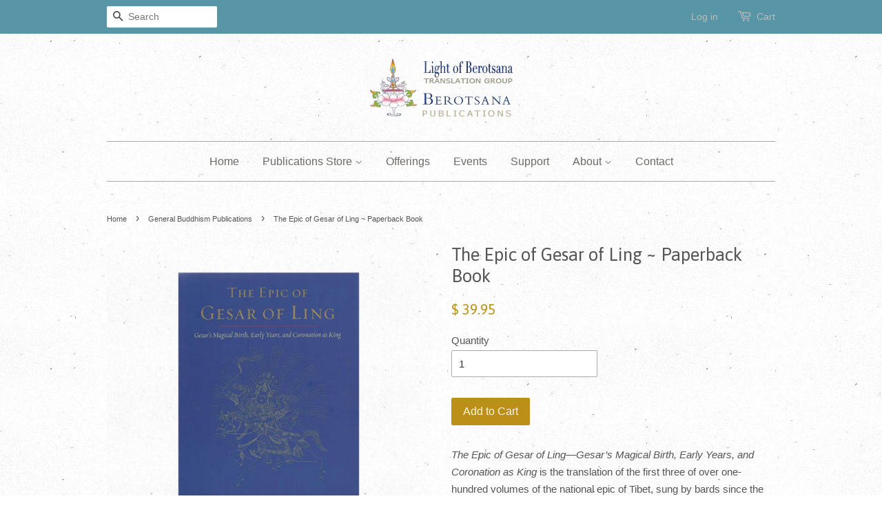

--- FILE ---
content_type: text/html; charset=utf-8
request_url: https://www.berotsana.org/collections/general-buddhism-publications/products/the-epic-of-gesar-of-ling-paperback-book
body_size: 17102
content:
<!doctype html>
<!--[if lt IE 7]><html class="no-js lt-ie9 lt-ie8 lt-ie7" lang="en"> <![endif]-->
<!--[if IE 7]><html class="no-js lt-ie9 lt-ie8" lang="en"> <![endif]-->
<!--[if IE 8]><html class="no-js lt-ie9" lang="en"> <![endif]-->
<!--[if IE 9 ]><html class="ie9 no-js"> <![endif]-->
<!--[if (gt IE 9)|!(IE)]><!--> <html class="no-js"> <!--<![endif]-->
<head>

  <!-- Basic page needs ================================================== -->
  <meta charset="utf-8">
  <meta http-equiv="X-UA-Compatible" content="IE=edge,chrome=1">

  
  <link rel="shortcut icon" href="//www.berotsana.org/cdn/shop/t/2/assets/favicon.png?v=182114094085192965541451348394" type="image/png" />
  

  <!-- Title and description ================================================== -->
  <title>
  The Epic of Gesar of Ling ~ Paperback Book &ndash; Light of Berotsana
  </title>

  
  <meta name="description" content="The Epic of Gesar of Ling—Gesar’s Magical Birth, Early Years, and Coronation as King is the translation of the first three of over one-hundred volumes of the national epic of Tibet, sung by bards since the 12th century C.E. and compiled as a woodblock under the direction of the great Ju Mipham Jampel Gyepai Dorje in th">
  

  <!-- Social meta ================================================== -->
  

  <meta property="og:type" content="product">
  <meta property="og:title" content="The Epic of Gesar of Ling ~ Paperback Book">
  <meta property="og:url" content="https://www.berotsana.org/products/the-epic-of-gesar-of-ling-paperback-book">
  
  <meta property="og:image" content="http://www.berotsana.org/cdn/shop/products/B-PB-GL_grande.jpg?v=1460065292">
  <meta property="og:image:secure_url" content="https://www.berotsana.org/cdn/shop/products/B-PB-GL_grande.jpg?v=1460065292">
  
  <meta property="og:price:amount" content="39.95">
  <meta property="og:price:currency" content="USD">


  <meta property="og:description" content="The Epic of Gesar of Ling—Gesar’s Magical Birth, Early Years, and Coronation as King is the translation of the first three of over one-hundred volumes of the national epic of Tibet, sung by bards since the 12th century C.E. and compiled as a woodblock under the direction of the great Ju Mipham Jampel Gyepai Dorje in th">

<meta property="og:site_name" content="Light of Berotsana">



<meta name="twitter:card" content="summary">




  <meta name="twitter:title" content="The Epic of Gesar of Ling ~ Paperback Book">
  <meta name="twitter:description" content="The Epic of Gesar of Ling—Gesar’s Magical Birth, Early Years, and Coronation as King is the translation of the first three of over one-hundred volumes of the national epic of Tibet, sung by bards since the 12th century C.E. and compiled as a woodblock under the direction of the great">
  <meta name="twitter:image" content="https://www.berotsana.org/cdn/shop/products/B-PB-GL_medium.jpg?v=1460065292">
  <meta name="twitter:image:width" content="240">
  <meta name="twitter:image:height" content="240">



  <!-- Helpers ================================================== -->
  <link rel="canonical" href="https://www.berotsana.org/products/the-epic-of-gesar-of-ling-paperback-book">
  <meta name="viewport" content="width=device-width,initial-scale=1">
  <meta name="theme-color" content="#bc8f18">

  <!-- CSS ================================================== -->
  <link href="//www.berotsana.org/cdn/shop/t/2/assets/timber.scss.css?v=77826310451584505631718920942" rel="stylesheet" type="text/css" media="all" />
  <link href="//www.berotsana.org/cdn/shop/t/2/assets/theme.scss.css?v=121556068650419083171718920942" rel="stylesheet" type="text/css" media="all" />

  

  
    
    
    <link href="//fonts.googleapis.com/css?family=Asap:400" rel="stylesheet" type="text/css" media="all" />
  




  <!-- Header hook for plugins ================================================== -->
  <script>window.performance && window.performance.mark && window.performance.mark('shopify.content_for_header.start');</script><meta id="shopify-digital-wallet" name="shopify-digital-wallet" content="/11085468/digital_wallets/dialog">
<meta name="shopify-checkout-api-token" content="7f3759696d977ddb3c046a84b61156b0">
<link rel="alternate" type="application/json+oembed" href="https://www.berotsana.org/products/the-epic-of-gesar-of-ling-paperback-book.oembed">
<script async="async" src="/checkouts/internal/preloads.js?locale=en-US"></script>
<link rel="preconnect" href="https://shop.app" crossorigin="anonymous">
<script async="async" src="https://shop.app/checkouts/internal/preloads.js?locale=en-US&shop_id=11085468" crossorigin="anonymous"></script>
<script id="shopify-features" type="application/json">{"accessToken":"7f3759696d977ddb3c046a84b61156b0","betas":["rich-media-storefront-analytics"],"domain":"www.berotsana.org","predictiveSearch":true,"shopId":11085468,"locale":"en"}</script>
<script>var Shopify = Shopify || {};
Shopify.shop = "berotsana-books.myshopify.com";
Shopify.locale = "en";
Shopify.currency = {"active":"USD","rate":"1.0"};
Shopify.country = "US";
Shopify.theme = {"name":"minimal first theme","id":82687619,"schema_name":null,"schema_version":null,"theme_store_id":null,"role":"main"};
Shopify.theme.handle = "null";
Shopify.theme.style = {"id":null,"handle":null};
Shopify.cdnHost = "www.berotsana.org/cdn";
Shopify.routes = Shopify.routes || {};
Shopify.routes.root = "/";</script>
<script type="module">!function(o){(o.Shopify=o.Shopify||{}).modules=!0}(window);</script>
<script>!function(o){function n(){var o=[];function n(){o.push(Array.prototype.slice.apply(arguments))}return n.q=o,n}var t=o.Shopify=o.Shopify||{};t.loadFeatures=n(),t.autoloadFeatures=n()}(window);</script>
<script>
  window.ShopifyPay = window.ShopifyPay || {};
  window.ShopifyPay.apiHost = "shop.app\/pay";
  window.ShopifyPay.redirectState = null;
</script>
<script id="shop-js-analytics" type="application/json">{"pageType":"product"}</script>
<script defer="defer" async type="module" src="//www.berotsana.org/cdn/shopifycloud/shop-js/modules/v2/client.init-shop-cart-sync_C5BV16lS.en.esm.js"></script>
<script defer="defer" async type="module" src="//www.berotsana.org/cdn/shopifycloud/shop-js/modules/v2/chunk.common_CygWptCX.esm.js"></script>
<script type="module">
  await import("//www.berotsana.org/cdn/shopifycloud/shop-js/modules/v2/client.init-shop-cart-sync_C5BV16lS.en.esm.js");
await import("//www.berotsana.org/cdn/shopifycloud/shop-js/modules/v2/chunk.common_CygWptCX.esm.js");

  window.Shopify.SignInWithShop?.initShopCartSync?.({"fedCMEnabled":true,"windoidEnabled":true});

</script>
<script>
  window.Shopify = window.Shopify || {};
  if (!window.Shopify.featureAssets) window.Shopify.featureAssets = {};
  window.Shopify.featureAssets['shop-js'] = {"shop-cart-sync":["modules/v2/client.shop-cart-sync_ZFArdW7E.en.esm.js","modules/v2/chunk.common_CygWptCX.esm.js"],"init-fed-cm":["modules/v2/client.init-fed-cm_CmiC4vf6.en.esm.js","modules/v2/chunk.common_CygWptCX.esm.js"],"shop-button":["modules/v2/client.shop-button_tlx5R9nI.en.esm.js","modules/v2/chunk.common_CygWptCX.esm.js"],"shop-cash-offers":["modules/v2/client.shop-cash-offers_DOA2yAJr.en.esm.js","modules/v2/chunk.common_CygWptCX.esm.js","modules/v2/chunk.modal_D71HUcav.esm.js"],"init-windoid":["modules/v2/client.init-windoid_sURxWdc1.en.esm.js","modules/v2/chunk.common_CygWptCX.esm.js"],"shop-toast-manager":["modules/v2/client.shop-toast-manager_ClPi3nE9.en.esm.js","modules/v2/chunk.common_CygWptCX.esm.js"],"init-shop-email-lookup-coordinator":["modules/v2/client.init-shop-email-lookup-coordinator_B8hsDcYM.en.esm.js","modules/v2/chunk.common_CygWptCX.esm.js"],"init-shop-cart-sync":["modules/v2/client.init-shop-cart-sync_C5BV16lS.en.esm.js","modules/v2/chunk.common_CygWptCX.esm.js"],"avatar":["modules/v2/client.avatar_BTnouDA3.en.esm.js"],"pay-button":["modules/v2/client.pay-button_FdsNuTd3.en.esm.js","modules/v2/chunk.common_CygWptCX.esm.js"],"init-customer-accounts":["modules/v2/client.init-customer-accounts_DxDtT_ad.en.esm.js","modules/v2/client.shop-login-button_C5VAVYt1.en.esm.js","modules/v2/chunk.common_CygWptCX.esm.js","modules/v2/chunk.modal_D71HUcav.esm.js"],"init-shop-for-new-customer-accounts":["modules/v2/client.init-shop-for-new-customer-accounts_ChsxoAhi.en.esm.js","modules/v2/client.shop-login-button_C5VAVYt1.en.esm.js","modules/v2/chunk.common_CygWptCX.esm.js","modules/v2/chunk.modal_D71HUcav.esm.js"],"shop-login-button":["modules/v2/client.shop-login-button_C5VAVYt1.en.esm.js","modules/v2/chunk.common_CygWptCX.esm.js","modules/v2/chunk.modal_D71HUcav.esm.js"],"init-customer-accounts-sign-up":["modules/v2/client.init-customer-accounts-sign-up_CPSyQ0Tj.en.esm.js","modules/v2/client.shop-login-button_C5VAVYt1.en.esm.js","modules/v2/chunk.common_CygWptCX.esm.js","modules/v2/chunk.modal_D71HUcav.esm.js"],"shop-follow-button":["modules/v2/client.shop-follow-button_Cva4Ekp9.en.esm.js","modules/v2/chunk.common_CygWptCX.esm.js","modules/v2/chunk.modal_D71HUcav.esm.js"],"checkout-modal":["modules/v2/client.checkout-modal_BPM8l0SH.en.esm.js","modules/v2/chunk.common_CygWptCX.esm.js","modules/v2/chunk.modal_D71HUcav.esm.js"],"lead-capture":["modules/v2/client.lead-capture_Bi8yE_yS.en.esm.js","modules/v2/chunk.common_CygWptCX.esm.js","modules/v2/chunk.modal_D71HUcav.esm.js"],"shop-login":["modules/v2/client.shop-login_D6lNrXab.en.esm.js","modules/v2/chunk.common_CygWptCX.esm.js","modules/v2/chunk.modal_D71HUcav.esm.js"],"payment-terms":["modules/v2/client.payment-terms_CZxnsJam.en.esm.js","modules/v2/chunk.common_CygWptCX.esm.js","modules/v2/chunk.modal_D71HUcav.esm.js"]};
</script>
<script>(function() {
  var isLoaded = false;
  function asyncLoad() {
    if (isLoaded) return;
    isLoaded = true;
    var urls = ["\/\/www.powr.io\/powr.js?powr-token=berotsana-books.myshopify.com\u0026external-type=shopify\u0026shop=berotsana-books.myshopify.com"];
    for (var i = 0; i < urls.length; i++) {
      var s = document.createElement('script');
      s.type = 'text/javascript';
      s.async = true;
      s.src = urls[i];
      var x = document.getElementsByTagName('script')[0];
      x.parentNode.insertBefore(s, x);
    }
  };
  if(window.attachEvent) {
    window.attachEvent('onload', asyncLoad);
  } else {
    window.addEventListener('load', asyncLoad, false);
  }
})();</script>
<script id="__st">var __st={"a":11085468,"offset":-25200,"reqid":"e7857e1f-9e3d-437e-9c43-4e7ac8d9da82-1768680726","pageurl":"www.berotsana.org\/collections\/general-buddhism-publications\/products\/the-epic-of-gesar-of-ling-paperback-book","u":"02e09aade74c","p":"product","rtyp":"product","rid":4570007939};</script>
<script>window.ShopifyPaypalV4VisibilityTracking = true;</script>
<script id="captcha-bootstrap">!function(){'use strict';const t='contact',e='account',n='new_comment',o=[[t,t],['blogs',n],['comments',n],[t,'customer']],c=[[e,'customer_login'],[e,'guest_login'],[e,'recover_customer_password'],[e,'create_customer']],r=t=>t.map((([t,e])=>`form[action*='/${t}']:not([data-nocaptcha='true']) input[name='form_type'][value='${e}']`)).join(','),a=t=>()=>t?[...document.querySelectorAll(t)].map((t=>t.form)):[];function s(){const t=[...o],e=r(t);return a(e)}const i='password',u='form_key',d=['recaptcha-v3-token','g-recaptcha-response','h-captcha-response',i],f=()=>{try{return window.sessionStorage}catch{return}},m='__shopify_v',_=t=>t.elements[u];function p(t,e,n=!1){try{const o=window.sessionStorage,c=JSON.parse(o.getItem(e)),{data:r}=function(t){const{data:e,action:n}=t;return t[m]||n?{data:e,action:n}:{data:t,action:n}}(c);for(const[e,n]of Object.entries(r))t.elements[e]&&(t.elements[e].value=n);n&&o.removeItem(e)}catch(o){console.error('form repopulation failed',{error:o})}}const l='form_type',E='cptcha';function T(t){t.dataset[E]=!0}const w=window,h=w.document,L='Shopify',v='ce_forms',y='captcha';let A=!1;((t,e)=>{const n=(g='f06e6c50-85a8-45c8-87d0-21a2b65856fe',I='https://cdn.shopify.com/shopifycloud/storefront-forms-hcaptcha/ce_storefront_forms_captcha_hcaptcha.v1.5.2.iife.js',D={infoText:'Protected by hCaptcha',privacyText:'Privacy',termsText:'Terms'},(t,e,n)=>{const o=w[L][v],c=o.bindForm;if(c)return c(t,g,e,D).then(n);var r;o.q.push([[t,g,e,D],n]),r=I,A||(h.body.append(Object.assign(h.createElement('script'),{id:'captcha-provider',async:!0,src:r})),A=!0)});var g,I,D;w[L]=w[L]||{},w[L][v]=w[L][v]||{},w[L][v].q=[],w[L][y]=w[L][y]||{},w[L][y].protect=function(t,e){n(t,void 0,e),T(t)},Object.freeze(w[L][y]),function(t,e,n,w,h,L){const[v,y,A,g]=function(t,e,n){const i=e?o:[],u=t?c:[],d=[...i,...u],f=r(d),m=r(i),_=r(d.filter((([t,e])=>n.includes(e))));return[a(f),a(m),a(_),s()]}(w,h,L),I=t=>{const e=t.target;return e instanceof HTMLFormElement?e:e&&e.form},D=t=>v().includes(t);t.addEventListener('submit',(t=>{const e=I(t);if(!e)return;const n=D(e)&&!e.dataset.hcaptchaBound&&!e.dataset.recaptchaBound,o=_(e),c=g().includes(e)&&(!o||!o.value);(n||c)&&t.preventDefault(),c&&!n&&(function(t){try{if(!f())return;!function(t){const e=f();if(!e)return;const n=_(t);if(!n)return;const o=n.value;o&&e.removeItem(o)}(t);const e=Array.from(Array(32),(()=>Math.random().toString(36)[2])).join('');!function(t,e){_(t)||t.append(Object.assign(document.createElement('input'),{type:'hidden',name:u})),t.elements[u].value=e}(t,e),function(t,e){const n=f();if(!n)return;const o=[...t.querySelectorAll(`input[type='${i}']`)].map((({name:t})=>t)),c=[...d,...o],r={};for(const[a,s]of new FormData(t).entries())c.includes(a)||(r[a]=s);n.setItem(e,JSON.stringify({[m]:1,action:t.action,data:r}))}(t,e)}catch(e){console.error('failed to persist form',e)}}(e),e.submit())}));const S=(t,e)=>{t&&!t.dataset[E]&&(n(t,e.some((e=>e===t))),T(t))};for(const o of['focusin','change'])t.addEventListener(o,(t=>{const e=I(t);D(e)&&S(e,y())}));const B=e.get('form_key'),M=e.get(l),P=B&&M;t.addEventListener('DOMContentLoaded',(()=>{const t=y();if(P)for(const e of t)e.elements[l].value===M&&p(e,B);[...new Set([...A(),...v().filter((t=>'true'===t.dataset.shopifyCaptcha))])].forEach((e=>S(e,t)))}))}(h,new URLSearchParams(w.location.search),n,t,e,['guest_login'])})(!0,!0)}();</script>
<script integrity="sha256-4kQ18oKyAcykRKYeNunJcIwy7WH5gtpwJnB7kiuLZ1E=" data-source-attribution="shopify.loadfeatures" defer="defer" src="//www.berotsana.org/cdn/shopifycloud/storefront/assets/storefront/load_feature-a0a9edcb.js" crossorigin="anonymous"></script>
<script crossorigin="anonymous" defer="defer" src="//www.berotsana.org/cdn/shopifycloud/storefront/assets/shopify_pay/storefront-65b4c6d7.js?v=20250812"></script>
<script data-source-attribution="shopify.dynamic_checkout.dynamic.init">var Shopify=Shopify||{};Shopify.PaymentButton=Shopify.PaymentButton||{isStorefrontPortableWallets:!0,init:function(){window.Shopify.PaymentButton.init=function(){};var t=document.createElement("script");t.src="https://www.berotsana.org/cdn/shopifycloud/portable-wallets/latest/portable-wallets.en.js",t.type="module",document.head.appendChild(t)}};
</script>
<script data-source-attribution="shopify.dynamic_checkout.buyer_consent">
  function portableWalletsHideBuyerConsent(e){var t=document.getElementById("shopify-buyer-consent"),n=document.getElementById("shopify-subscription-policy-button");t&&n&&(t.classList.add("hidden"),t.setAttribute("aria-hidden","true"),n.removeEventListener("click",e))}function portableWalletsShowBuyerConsent(e){var t=document.getElementById("shopify-buyer-consent"),n=document.getElementById("shopify-subscription-policy-button");t&&n&&(t.classList.remove("hidden"),t.removeAttribute("aria-hidden"),n.addEventListener("click",e))}window.Shopify?.PaymentButton&&(window.Shopify.PaymentButton.hideBuyerConsent=portableWalletsHideBuyerConsent,window.Shopify.PaymentButton.showBuyerConsent=portableWalletsShowBuyerConsent);
</script>
<script data-source-attribution="shopify.dynamic_checkout.cart.bootstrap">document.addEventListener("DOMContentLoaded",(function(){function t(){return document.querySelector("shopify-accelerated-checkout-cart, shopify-accelerated-checkout")}if(t())Shopify.PaymentButton.init();else{new MutationObserver((function(e,n){t()&&(Shopify.PaymentButton.init(),n.disconnect())})).observe(document.body,{childList:!0,subtree:!0})}}));
</script>
<link id="shopify-accelerated-checkout-styles" rel="stylesheet" media="screen" href="https://www.berotsana.org/cdn/shopifycloud/portable-wallets/latest/accelerated-checkout-backwards-compat.css" crossorigin="anonymous">
<style id="shopify-accelerated-checkout-cart">
        #shopify-buyer-consent {
  margin-top: 1em;
  display: inline-block;
  width: 100%;
}

#shopify-buyer-consent.hidden {
  display: none;
}

#shopify-subscription-policy-button {
  background: none;
  border: none;
  padding: 0;
  text-decoration: underline;
  font-size: inherit;
  cursor: pointer;
}

#shopify-subscription-policy-button::before {
  box-shadow: none;
}

      </style>

<script>window.performance && window.performance.mark && window.performance.mark('shopify.content_for_header.end');</script>

  

<!--[if lt IE 9]>
<script src="//cdnjs.cloudflare.com/ajax/libs/html5shiv/3.7.2/html5shiv.min.js" type="text/javascript"></script>
<script src="//www.berotsana.org/cdn/shop/t/2/assets/respond.min.js?v=52248677837542619231451346199" type="text/javascript"></script>
<link href="//www.berotsana.org/cdn/shop/t/2/assets/respond-proxy.html" id="respond-proxy" rel="respond-proxy" />
<link href="//www.berotsana.org/search?q=a27f551c8943fd86146338516fa135f0" id="respond-redirect" rel="respond-redirect" />
<script src="//www.berotsana.org/search?q=a27f551c8943fd86146338516fa135f0" type="text/javascript"></script>
<![endif]-->



  <script src="//ajax.googleapis.com/ajax/libs/jquery/1.11.0/jquery.min.js" type="text/javascript"></script>
  <script src="//www.berotsana.org/cdn/shop/t/2/assets/modernizr.min.js?v=26620055551102246001451346199" type="text/javascript"></script>

  
  

<link href="https://monorail-edge.shopifysvc.com" rel="dns-prefetch">
<script>(function(){if ("sendBeacon" in navigator && "performance" in window) {try {var session_token_from_headers = performance.getEntriesByType('navigation')[0].serverTiming.find(x => x.name == '_s').description;} catch {var session_token_from_headers = undefined;}var session_cookie_matches = document.cookie.match(/_shopify_s=([^;]*)/);var session_token_from_cookie = session_cookie_matches && session_cookie_matches.length === 2 ? session_cookie_matches[1] : "";var session_token = session_token_from_headers || session_token_from_cookie || "";function handle_abandonment_event(e) {var entries = performance.getEntries().filter(function(entry) {return /monorail-edge.shopifysvc.com/.test(entry.name);});if (!window.abandonment_tracked && entries.length === 0) {window.abandonment_tracked = true;var currentMs = Date.now();var navigation_start = performance.timing.navigationStart;var payload = {shop_id: 11085468,url: window.location.href,navigation_start,duration: currentMs - navigation_start,session_token,page_type: "product"};window.navigator.sendBeacon("https://monorail-edge.shopifysvc.com/v1/produce", JSON.stringify({schema_id: "online_store_buyer_site_abandonment/1.1",payload: payload,metadata: {event_created_at_ms: currentMs,event_sent_at_ms: currentMs}}));}}window.addEventListener('pagehide', handle_abandonment_event);}}());</script>
<script id="web-pixels-manager-setup">(function e(e,d,r,n,o){if(void 0===o&&(o={}),!Boolean(null===(a=null===(i=window.Shopify)||void 0===i?void 0:i.analytics)||void 0===a?void 0:a.replayQueue)){var i,a;window.Shopify=window.Shopify||{};var t=window.Shopify;t.analytics=t.analytics||{};var s=t.analytics;s.replayQueue=[],s.publish=function(e,d,r){return s.replayQueue.push([e,d,r]),!0};try{self.performance.mark("wpm:start")}catch(e){}var l=function(){var e={modern:/Edge?\/(1{2}[4-9]|1[2-9]\d|[2-9]\d{2}|\d{4,})\.\d+(\.\d+|)|Firefox\/(1{2}[4-9]|1[2-9]\d|[2-9]\d{2}|\d{4,})\.\d+(\.\d+|)|Chrom(ium|e)\/(9{2}|\d{3,})\.\d+(\.\d+|)|(Maci|X1{2}).+ Version\/(15\.\d+|(1[6-9]|[2-9]\d|\d{3,})\.\d+)([,.]\d+|)( \(\w+\)|)( Mobile\/\w+|) Safari\/|Chrome.+OPR\/(9{2}|\d{3,})\.\d+\.\d+|(CPU[ +]OS|iPhone[ +]OS|CPU[ +]iPhone|CPU IPhone OS|CPU iPad OS)[ +]+(15[._]\d+|(1[6-9]|[2-9]\d|\d{3,})[._]\d+)([._]\d+|)|Android:?[ /-](13[3-9]|1[4-9]\d|[2-9]\d{2}|\d{4,})(\.\d+|)(\.\d+|)|Android.+Firefox\/(13[5-9]|1[4-9]\d|[2-9]\d{2}|\d{4,})\.\d+(\.\d+|)|Android.+Chrom(ium|e)\/(13[3-9]|1[4-9]\d|[2-9]\d{2}|\d{4,})\.\d+(\.\d+|)|SamsungBrowser\/([2-9]\d|\d{3,})\.\d+/,legacy:/Edge?\/(1[6-9]|[2-9]\d|\d{3,})\.\d+(\.\d+|)|Firefox\/(5[4-9]|[6-9]\d|\d{3,})\.\d+(\.\d+|)|Chrom(ium|e)\/(5[1-9]|[6-9]\d|\d{3,})\.\d+(\.\d+|)([\d.]+$|.*Safari\/(?![\d.]+ Edge\/[\d.]+$))|(Maci|X1{2}).+ Version\/(10\.\d+|(1[1-9]|[2-9]\d|\d{3,})\.\d+)([,.]\d+|)( \(\w+\)|)( Mobile\/\w+|) Safari\/|Chrome.+OPR\/(3[89]|[4-9]\d|\d{3,})\.\d+\.\d+|(CPU[ +]OS|iPhone[ +]OS|CPU[ +]iPhone|CPU IPhone OS|CPU iPad OS)[ +]+(10[._]\d+|(1[1-9]|[2-9]\d|\d{3,})[._]\d+)([._]\d+|)|Android:?[ /-](13[3-9]|1[4-9]\d|[2-9]\d{2}|\d{4,})(\.\d+|)(\.\d+|)|Mobile Safari.+OPR\/([89]\d|\d{3,})\.\d+\.\d+|Android.+Firefox\/(13[5-9]|1[4-9]\d|[2-9]\d{2}|\d{4,})\.\d+(\.\d+|)|Android.+Chrom(ium|e)\/(13[3-9]|1[4-9]\d|[2-9]\d{2}|\d{4,})\.\d+(\.\d+|)|Android.+(UC? ?Browser|UCWEB|U3)[ /]?(15\.([5-9]|\d{2,})|(1[6-9]|[2-9]\d|\d{3,})\.\d+)\.\d+|SamsungBrowser\/(5\.\d+|([6-9]|\d{2,})\.\d+)|Android.+MQ{2}Browser\/(14(\.(9|\d{2,})|)|(1[5-9]|[2-9]\d|\d{3,})(\.\d+|))(\.\d+|)|K[Aa][Ii]OS\/(3\.\d+|([4-9]|\d{2,})\.\d+)(\.\d+|)/},d=e.modern,r=e.legacy,n=navigator.userAgent;return n.match(d)?"modern":n.match(r)?"legacy":"unknown"}(),u="modern"===l?"modern":"legacy",c=(null!=n?n:{modern:"",legacy:""})[u],f=function(e){return[e.baseUrl,"/wpm","/b",e.hashVersion,"modern"===e.buildTarget?"m":"l",".js"].join("")}({baseUrl:d,hashVersion:r,buildTarget:u}),m=function(e){var d=e.version,r=e.bundleTarget,n=e.surface,o=e.pageUrl,i=e.monorailEndpoint;return{emit:function(e){var a=e.status,t=e.errorMsg,s=(new Date).getTime(),l=JSON.stringify({metadata:{event_sent_at_ms:s},events:[{schema_id:"web_pixels_manager_load/3.1",payload:{version:d,bundle_target:r,page_url:o,status:a,surface:n,error_msg:t},metadata:{event_created_at_ms:s}}]});if(!i)return console&&console.warn&&console.warn("[Web Pixels Manager] No Monorail endpoint provided, skipping logging."),!1;try{return self.navigator.sendBeacon.bind(self.navigator)(i,l)}catch(e){}var u=new XMLHttpRequest;try{return u.open("POST",i,!0),u.setRequestHeader("Content-Type","text/plain"),u.send(l),!0}catch(e){return console&&console.warn&&console.warn("[Web Pixels Manager] Got an unhandled error while logging to Monorail."),!1}}}}({version:r,bundleTarget:l,surface:e.surface,pageUrl:self.location.href,monorailEndpoint:e.monorailEndpoint});try{o.browserTarget=l,function(e){var d=e.src,r=e.async,n=void 0===r||r,o=e.onload,i=e.onerror,a=e.sri,t=e.scriptDataAttributes,s=void 0===t?{}:t,l=document.createElement("script"),u=document.querySelector("head"),c=document.querySelector("body");if(l.async=n,l.src=d,a&&(l.integrity=a,l.crossOrigin="anonymous"),s)for(var f in s)if(Object.prototype.hasOwnProperty.call(s,f))try{l.dataset[f]=s[f]}catch(e){}if(o&&l.addEventListener("load",o),i&&l.addEventListener("error",i),u)u.appendChild(l);else{if(!c)throw new Error("Did not find a head or body element to append the script");c.appendChild(l)}}({src:f,async:!0,onload:function(){if(!function(){var e,d;return Boolean(null===(d=null===(e=window.Shopify)||void 0===e?void 0:e.analytics)||void 0===d?void 0:d.initialized)}()){var d=window.webPixelsManager.init(e)||void 0;if(d){var r=window.Shopify.analytics;r.replayQueue.forEach((function(e){var r=e[0],n=e[1],o=e[2];d.publishCustomEvent(r,n,o)})),r.replayQueue=[],r.publish=d.publishCustomEvent,r.visitor=d.visitor,r.initialized=!0}}},onerror:function(){return m.emit({status:"failed",errorMsg:"".concat(f," has failed to load")})},sri:function(e){var d=/^sha384-[A-Za-z0-9+/=]+$/;return"string"==typeof e&&d.test(e)}(c)?c:"",scriptDataAttributes:o}),m.emit({status:"loading"})}catch(e){m.emit({status:"failed",errorMsg:(null==e?void 0:e.message)||"Unknown error"})}}})({shopId: 11085468,storefrontBaseUrl: "https://www.berotsana.org",extensionsBaseUrl: "https://extensions.shopifycdn.com/cdn/shopifycloud/web-pixels-manager",monorailEndpoint: "https://monorail-edge.shopifysvc.com/unstable/produce_batch",surface: "storefront-renderer",enabledBetaFlags: ["2dca8a86"],webPixelsConfigList: [{"id":"155517241","eventPayloadVersion":"v1","runtimeContext":"LAX","scriptVersion":"1","type":"CUSTOM","privacyPurposes":["ANALYTICS"],"name":"Google Analytics tag (migrated)"},{"id":"shopify-app-pixel","configuration":"{}","eventPayloadVersion":"v1","runtimeContext":"STRICT","scriptVersion":"0450","apiClientId":"shopify-pixel","type":"APP","privacyPurposes":["ANALYTICS","MARKETING"]},{"id":"shopify-custom-pixel","eventPayloadVersion":"v1","runtimeContext":"LAX","scriptVersion":"0450","apiClientId":"shopify-pixel","type":"CUSTOM","privacyPurposes":["ANALYTICS","MARKETING"]}],isMerchantRequest: false,initData: {"shop":{"name":"Light of Berotsana","paymentSettings":{"currencyCode":"USD"},"myshopifyDomain":"berotsana-books.myshopify.com","countryCode":"US","storefrontUrl":"https:\/\/www.berotsana.org"},"customer":null,"cart":null,"checkout":null,"productVariants":[{"price":{"amount":39.95,"currencyCode":"USD"},"product":{"title":"The Epic of Gesar of Ling ~ Paperback Book","vendor":"Light of Berotsana","id":"4570007939","untranslatedTitle":"The Epic of Gesar of Ling ~ Paperback Book","url":"\/products\/the-epic-of-gesar-of-ling-paperback-book","type":"Book"},"id":"14054878851","image":{"src":"\/\/www.berotsana.org\/cdn\/shop\/products\/B-PB-GL.jpg?v=1460065292"},"sku":"B-PB-GL-LOB","title":"Default Title","untranslatedTitle":"Default Title"}],"purchasingCompany":null},},"https://www.berotsana.org/cdn","fcfee988w5aeb613cpc8e4bc33m6693e112",{"modern":"","legacy":""},{"shopId":"11085468","storefrontBaseUrl":"https:\/\/www.berotsana.org","extensionBaseUrl":"https:\/\/extensions.shopifycdn.com\/cdn\/shopifycloud\/web-pixels-manager","surface":"storefront-renderer","enabledBetaFlags":"[\"2dca8a86\"]","isMerchantRequest":"false","hashVersion":"fcfee988w5aeb613cpc8e4bc33m6693e112","publish":"custom","events":"[[\"page_viewed\",{}],[\"product_viewed\",{\"productVariant\":{\"price\":{\"amount\":39.95,\"currencyCode\":\"USD\"},\"product\":{\"title\":\"The Epic of Gesar of Ling ~ Paperback Book\",\"vendor\":\"Light of Berotsana\",\"id\":\"4570007939\",\"untranslatedTitle\":\"The Epic of Gesar of Ling ~ Paperback Book\",\"url\":\"\/products\/the-epic-of-gesar-of-ling-paperback-book\",\"type\":\"Book\"},\"id\":\"14054878851\",\"image\":{\"src\":\"\/\/www.berotsana.org\/cdn\/shop\/products\/B-PB-GL.jpg?v=1460065292\"},\"sku\":\"B-PB-GL-LOB\",\"title\":\"Default Title\",\"untranslatedTitle\":\"Default Title\"}}]]"});</script><script>
  window.ShopifyAnalytics = window.ShopifyAnalytics || {};
  window.ShopifyAnalytics.meta = window.ShopifyAnalytics.meta || {};
  window.ShopifyAnalytics.meta.currency = 'USD';
  var meta = {"product":{"id":4570007939,"gid":"gid:\/\/shopify\/Product\/4570007939","vendor":"Light of Berotsana","type":"Book","handle":"the-epic-of-gesar-of-ling-paperback-book","variants":[{"id":14054878851,"price":3995,"name":"The Epic of Gesar of Ling ~ Paperback Book","public_title":null,"sku":"B-PB-GL-LOB"}],"remote":false},"page":{"pageType":"product","resourceType":"product","resourceId":4570007939,"requestId":"e7857e1f-9e3d-437e-9c43-4e7ac8d9da82-1768680726"}};
  for (var attr in meta) {
    window.ShopifyAnalytics.meta[attr] = meta[attr];
  }
</script>
<script class="analytics">
  (function () {
    var customDocumentWrite = function(content) {
      var jquery = null;

      if (window.jQuery) {
        jquery = window.jQuery;
      } else if (window.Checkout && window.Checkout.$) {
        jquery = window.Checkout.$;
      }

      if (jquery) {
        jquery('body').append(content);
      }
    };

    var hasLoggedConversion = function(token) {
      if (token) {
        return document.cookie.indexOf('loggedConversion=' + token) !== -1;
      }
      return false;
    }

    var setCookieIfConversion = function(token) {
      if (token) {
        var twoMonthsFromNow = new Date(Date.now());
        twoMonthsFromNow.setMonth(twoMonthsFromNow.getMonth() + 2);

        document.cookie = 'loggedConversion=' + token + '; expires=' + twoMonthsFromNow;
      }
    }

    var trekkie = window.ShopifyAnalytics.lib = window.trekkie = window.trekkie || [];
    if (trekkie.integrations) {
      return;
    }
    trekkie.methods = [
      'identify',
      'page',
      'ready',
      'track',
      'trackForm',
      'trackLink'
    ];
    trekkie.factory = function(method) {
      return function() {
        var args = Array.prototype.slice.call(arguments);
        args.unshift(method);
        trekkie.push(args);
        return trekkie;
      };
    };
    for (var i = 0; i < trekkie.methods.length; i++) {
      var key = trekkie.methods[i];
      trekkie[key] = trekkie.factory(key);
    }
    trekkie.load = function(config) {
      trekkie.config = config || {};
      trekkie.config.initialDocumentCookie = document.cookie;
      var first = document.getElementsByTagName('script')[0];
      var script = document.createElement('script');
      script.type = 'text/javascript';
      script.onerror = function(e) {
        var scriptFallback = document.createElement('script');
        scriptFallback.type = 'text/javascript';
        scriptFallback.onerror = function(error) {
                var Monorail = {
      produce: function produce(monorailDomain, schemaId, payload) {
        var currentMs = new Date().getTime();
        var event = {
          schema_id: schemaId,
          payload: payload,
          metadata: {
            event_created_at_ms: currentMs,
            event_sent_at_ms: currentMs
          }
        };
        return Monorail.sendRequest("https://" + monorailDomain + "/v1/produce", JSON.stringify(event));
      },
      sendRequest: function sendRequest(endpointUrl, payload) {
        // Try the sendBeacon API
        if (window && window.navigator && typeof window.navigator.sendBeacon === 'function' && typeof window.Blob === 'function' && !Monorail.isIos12()) {
          var blobData = new window.Blob([payload], {
            type: 'text/plain'
          });

          if (window.navigator.sendBeacon(endpointUrl, blobData)) {
            return true;
          } // sendBeacon was not successful

        } // XHR beacon

        var xhr = new XMLHttpRequest();

        try {
          xhr.open('POST', endpointUrl);
          xhr.setRequestHeader('Content-Type', 'text/plain');
          xhr.send(payload);
        } catch (e) {
          console.log(e);
        }

        return false;
      },
      isIos12: function isIos12() {
        return window.navigator.userAgent.lastIndexOf('iPhone; CPU iPhone OS 12_') !== -1 || window.navigator.userAgent.lastIndexOf('iPad; CPU OS 12_') !== -1;
      }
    };
    Monorail.produce('monorail-edge.shopifysvc.com',
      'trekkie_storefront_load_errors/1.1',
      {shop_id: 11085468,
      theme_id: 82687619,
      app_name: "storefront",
      context_url: window.location.href,
      source_url: "//www.berotsana.org/cdn/s/trekkie.storefront.cd680fe47e6c39ca5d5df5f0a32d569bc48c0f27.min.js"});

        };
        scriptFallback.async = true;
        scriptFallback.src = '//www.berotsana.org/cdn/s/trekkie.storefront.cd680fe47e6c39ca5d5df5f0a32d569bc48c0f27.min.js';
        first.parentNode.insertBefore(scriptFallback, first);
      };
      script.async = true;
      script.src = '//www.berotsana.org/cdn/s/trekkie.storefront.cd680fe47e6c39ca5d5df5f0a32d569bc48c0f27.min.js';
      first.parentNode.insertBefore(script, first);
    };
    trekkie.load(
      {"Trekkie":{"appName":"storefront","development":false,"defaultAttributes":{"shopId":11085468,"isMerchantRequest":null,"themeId":82687619,"themeCityHash":"3653817575561735507","contentLanguage":"en","currency":"USD","eventMetadataId":"a45ea666-380f-483c-85e7-aec4fffd2d31"},"isServerSideCookieWritingEnabled":true,"monorailRegion":"shop_domain","enabledBetaFlags":["65f19447"]},"Session Attribution":{},"S2S":{"facebookCapiEnabled":false,"source":"trekkie-storefront-renderer","apiClientId":580111}}
    );

    var loaded = false;
    trekkie.ready(function() {
      if (loaded) return;
      loaded = true;

      window.ShopifyAnalytics.lib = window.trekkie;

      var originalDocumentWrite = document.write;
      document.write = customDocumentWrite;
      try { window.ShopifyAnalytics.merchantGoogleAnalytics.call(this); } catch(error) {};
      document.write = originalDocumentWrite;

      window.ShopifyAnalytics.lib.page(null,{"pageType":"product","resourceType":"product","resourceId":4570007939,"requestId":"e7857e1f-9e3d-437e-9c43-4e7ac8d9da82-1768680726","shopifyEmitted":true});

      var match = window.location.pathname.match(/checkouts\/(.+)\/(thank_you|post_purchase)/)
      var token = match? match[1]: undefined;
      if (!hasLoggedConversion(token)) {
        setCookieIfConversion(token);
        window.ShopifyAnalytics.lib.track("Viewed Product",{"currency":"USD","variantId":14054878851,"productId":4570007939,"productGid":"gid:\/\/shopify\/Product\/4570007939","name":"The Epic of Gesar of Ling ~ Paperback Book","price":"39.95","sku":"B-PB-GL-LOB","brand":"Light of Berotsana","variant":null,"category":"Book","nonInteraction":true,"remote":false},undefined,undefined,{"shopifyEmitted":true});
      window.ShopifyAnalytics.lib.track("monorail:\/\/trekkie_storefront_viewed_product\/1.1",{"currency":"USD","variantId":14054878851,"productId":4570007939,"productGid":"gid:\/\/shopify\/Product\/4570007939","name":"The Epic of Gesar of Ling ~ Paperback Book","price":"39.95","sku":"B-PB-GL-LOB","brand":"Light of Berotsana","variant":null,"category":"Book","nonInteraction":true,"remote":false,"referer":"https:\/\/www.berotsana.org\/collections\/general-buddhism-publications\/products\/the-epic-of-gesar-of-ling-paperback-book"});
      }
    });


        var eventsListenerScript = document.createElement('script');
        eventsListenerScript.async = true;
        eventsListenerScript.src = "//www.berotsana.org/cdn/shopifycloud/storefront/assets/shop_events_listener-3da45d37.js";
        document.getElementsByTagName('head')[0].appendChild(eventsListenerScript);

})();</script>
  <script>
  if (!window.ga || (window.ga && typeof window.ga !== 'function')) {
    window.ga = function ga() {
      (window.ga.q = window.ga.q || []).push(arguments);
      if (window.Shopify && window.Shopify.analytics && typeof window.Shopify.analytics.publish === 'function') {
        window.Shopify.analytics.publish("ga_stub_called", {}, {sendTo: "google_osp_migration"});
      }
      console.error("Shopify's Google Analytics stub called with:", Array.from(arguments), "\nSee https://help.shopify.com/manual/promoting-marketing/pixels/pixel-migration#google for more information.");
    };
    if (window.Shopify && window.Shopify.analytics && typeof window.Shopify.analytics.publish === 'function') {
      window.Shopify.analytics.publish("ga_stub_initialized", {}, {sendTo: "google_osp_migration"});
    }
  }
</script>
<script
  defer
  src="https://www.berotsana.org/cdn/shopifycloud/perf-kit/shopify-perf-kit-3.0.4.min.js"
  data-application="storefront-renderer"
  data-shop-id="11085468"
  data-render-region="gcp-us-central1"
  data-page-type="product"
  data-theme-instance-id="82687619"
  data-theme-name=""
  data-theme-version=""
  data-monorail-region="shop_domain"
  data-resource-timing-sampling-rate="10"
  data-shs="true"
  data-shs-beacon="true"
  data-shs-export-with-fetch="true"
  data-shs-logs-sample-rate="1"
  data-shs-beacon-endpoint="https://www.berotsana.org/api/collect"
></script>
</head>

<body id="the-epic-of-gesar-of-ling-paperback-book" class="template-product" >

  <div class="header-bar">
  <div class="wrapper medium-down--hide">
    <div class="post-large--display-table">

      <div class="header-bar__left post-large--display-table-cell">

        

        

        
          
            <div class="header-bar__module header-bar__search">
              


  <form action="/search" method="get" class="header-bar__search-form clearfix" role="search">
    
    <button type="submit" class="btn icon-fallback-text header-bar__search-submit">
      <span class="icon icon-search" aria-hidden="true"></span>
      <span class="fallback-text">Search</span>
    </button>
    <input type="search" name="q" value="" aria-label="Search" class="header-bar__search-input" placeholder="Search">
  </form>


            </div>
          
        

      </div>

      <div class="header-bar__right post-large--display-table-cell">

        
          <ul class="header-bar__module header-bar__module--list">
            
              <li>
                <a href="/account/login" id="customer_login_link">Log in</a>
              </li>
            
          </ul>
        

        <div class="header-bar__module">
          <span class="header-bar__sep" aria-hidden="true"></span>
          <a href="/cart" class="cart-page-link">
            <span class="icon icon-cart header-bar__cart-icon" aria-hidden="true"></span>
          </a>
        </div>

        <div class="header-bar__module">
          <a href="/cart" class="cart-page-link">
            Cart
            <span class="cart-count header-bar__cart-count hidden-count">0</span>
          </a>
        </div>

        
          
        

      </div>
    </div>
  </div>
  <div class="wrapper post-large--hide">
    <button type="button" class="mobile-nav-trigger" id="MobileNavTrigger">
      <span class="icon icon-hamburger" aria-hidden="true"></span>
      Menu
    </button>
    <a href="/cart" class="cart-page-link mobile-cart-page-link">
      <span class="icon icon-cart header-bar__cart-icon" aria-hidden="true"></span>
      Cart <span class="cart-count hidden-count">0</span>
    </a>
  </div>
  <ul id="MobileNav" class="mobile-nav post-large--hide">
  
  
  
  <li class="mobile-nav__link" aria-haspopup="true">
    
      <a href="/" class="mobile-nav">
        Home
      </a>
    
  </li>
  
  
  <li class="mobile-nav__link" aria-haspopup="true">
    
      <a href="/collections" class="mobile-nav__sublist-trigger">
        Publications Store
        <span class="icon-fallback-text mobile-nav__sublist-expand">
  <span class="icon icon-plus" aria-hidden="true"></span>
  <span class="fallback-text">+</span>
</span>
<span class="icon-fallback-text mobile-nav__sublist-contract">
  <span class="icon icon-minus" aria-hidden="true"></span>
  <span class="fallback-text">-</span>
</span>
      </a>
      <ul class="mobile-nav__sublist">  
        
          <li class="mobile-nav__sublist-link">
            <a href="/collections/troma-publications">Troma</a>
          </li>
        
          <li class="mobile-nav__sublist-link">
            <a href="/collections/dzogchen">Dzogchen</a>
          </li>
        
          <li class="mobile-nav__sublist-link">
            <a href="/collections/guhyagarbha-tantra-publications">Guhyagarbha Tantra Series</a>
          </li>
        
          <li class="mobile-nav__sublist-link">
            <a href="/collections/general-buddhism-publications">General Buddhism</a>
          </li>
        
          <li class="mobile-nav__sublist-link">
            <a href="/collections/oral-teachings">Oral Teachings</a>
          </li>
        
          <li class="mobile-nav__sublist-link">
            <a href="/collections/images">Images</a>
          </li>
        
          <li class="mobile-nav__sublist-link">
            <a href="/pages/free-downloads">Offerings</a>
          </li>
        
          <li class="mobile-nav__sublist-link">
            <a href="/collections/all">All Publications </a>
          </li>
        
          <li class="mobile-nav__sublist-link">
            <a href="/collections/digital-publications">Digital Downloads</a>
          </li>
        
      </ul>
    
  </li>
  
  
  <li class="mobile-nav__link" aria-haspopup="true">
    
      <a href="/pages/free-downloads" class="mobile-nav">
        Offerings
      </a>
    
  </li>
  
  
  <li class="mobile-nav__link" aria-haspopup="true">
    
      <a href="/pages/events" class="mobile-nav">
        Events
      </a>
    
  </li>
  
  
  <li class="mobile-nav__link" aria-haspopup="true">
    
      <a href="/pages/support" class="mobile-nav">
        Support
      </a>
    
  </li>
  
  
  <li class="mobile-nav__link" aria-haspopup="true">
    
      <a href="/pages/about-us" class="mobile-nav__sublist-trigger">
        About
        <span class="icon-fallback-text mobile-nav__sublist-expand">
  <span class="icon icon-plus" aria-hidden="true"></span>
  <span class="fallback-text">+</span>
</span>
<span class="icon-fallback-text mobile-nav__sublist-contract">
  <span class="icon icon-minus" aria-hidden="true"></span>
  <span class="fallback-text">-</span>
</span>
      </a>
      <ul class="mobile-nav__sublist">  
        
          <li class="mobile-nav__sublist-link">
            <a href="/pages/lama-chonam">Lama Chonam</a>
          </li>
        
          <li class="mobile-nav__sublist-link">
            <a href="/pages/sangye-khandro">Sangye Khandro</a>
          </li>
        
          <li class="mobile-nav__sublist-link">
            <a href="/pages/contributing-team">Contributing Team</a>
          </li>
        
          <li class="mobile-nav__sublist-link">
            <a href="/pages/light-of-berotsana">Light of Berotsana</a>
          </li>
        
      </ul>
    
  </li>
  
  
  <li class="mobile-nav__link" aria-haspopup="true">
    
      <a href="/pages/contact" class="mobile-nav">
        Contact
      </a>
    
  </li>
  

  
    
      <li class="mobile-nav__link">
        <a href="/account/login" id="customer_login_link">Log in</a>
      </li>
      
        <li class="mobile-nav__link">
          <a href="/account/register" id="customer_register_link">Create account</a>
        </li>
      
    
  
  
  <li class="mobile-nav__link">
    
      <div class="header-bar__module header-bar__search">
        


  <form action="/search" method="get" class="header-bar__search-form clearfix" role="search">
    
    <button type="submit" class="btn icon-fallback-text header-bar__search-submit">
      <span class="icon icon-search" aria-hidden="true"></span>
      <span class="fallback-text">Search</span>
    </button>
    <input type="search" name="q" value="" aria-label="Search" class="header-bar__search-input" placeholder="Search">
  </form>


      </div>
    
  </li>
  
</ul>

</div>


  <header class="site-header" role="banner">
    <div class="wrapper">

      

      <div class="grid--full">
        <div class="grid__item">
          
            <div class="h1 site-header__logo" itemscope itemtype="http://schema.org/Organization">
          
            
              <a href="/" itemprop="url">
                <img src="//www.berotsana.org/cdn/shop/t/2/assets/logo.png?v=22258642674656600921557508475" alt="Light of Berotsana" itemprop="logo">
              </a>
            
          
            </div>
          
          
        </div>
      </div>
      <div class="grid--full medium-down--hide">
        <div class="grid__item">
          
<ul class="site-nav" id="AccessibleNav">
  
    
    
    
      <li >
        <a href="/" class="site-nav__link">Home</a>
      </li>
    
  
    
    
    
      <li class="site-nav--has-dropdown" aria-haspopup="true">
        <a href="/collections" class="site-nav__link">
          Publications Store
          <span class="icon-fallback-text">
            <span class="icon icon-arrow-down" aria-hidden="true"></span>
          </span>
        </a>
        <ul class="site-nav__dropdown">
          
            <li>
              <a href="/collections/troma-publications" class="site-nav__link">Troma</a>
            </li>
          
            <li>
              <a href="/collections/dzogchen" class="site-nav__link">Dzogchen</a>
            </li>
          
            <li>
              <a href="/collections/guhyagarbha-tantra-publications" class="site-nav__link">Guhyagarbha Tantra Series</a>
            </li>
          
            <li class="site-nav--active">
              <a href="/collections/general-buddhism-publications" class="site-nav__link">General Buddhism</a>
            </li>
          
            <li>
              <a href="/collections/oral-teachings" class="site-nav__link">Oral Teachings</a>
            </li>
          
            <li>
              <a href="/collections/images" class="site-nav__link">Images</a>
            </li>
          
            <li>
              <a href="/pages/free-downloads" class="site-nav__link">Offerings</a>
            </li>
          
            <li>
              <a href="/collections/all" class="site-nav__link">All Publications </a>
            </li>
          
            <li>
              <a href="/collections/digital-publications" class="site-nav__link">Digital Downloads</a>
            </li>
          
        </ul>
      </li>
    
  
    
    
    
      <li >
        <a href="/pages/free-downloads" class="site-nav__link">Offerings</a>
      </li>
    
  
    
    
    
      <li >
        <a href="/pages/events" class="site-nav__link">Events</a>
      </li>
    
  
    
    
    
      <li >
        <a href="/pages/support" class="site-nav__link">Support</a>
      </li>
    
  
    
    
    
      <li class="site-nav--has-dropdown" aria-haspopup="true">
        <a href="/pages/about-us" class="site-nav__link">
          About
          <span class="icon-fallback-text">
            <span class="icon icon-arrow-down" aria-hidden="true"></span>
          </span>
        </a>
        <ul class="site-nav__dropdown">
          
            <li>
              <a href="/pages/lama-chonam" class="site-nav__link">Lama Chonam</a>
            </li>
          
            <li>
              <a href="/pages/sangye-khandro" class="site-nav__link">Sangye Khandro</a>
            </li>
          
            <li>
              <a href="/pages/contributing-team" class="site-nav__link">Contributing Team</a>
            </li>
          
            <li>
              <a href="/pages/light-of-berotsana" class="site-nav__link">Light of Berotsana</a>
            </li>
          
        </ul>
      </li>
    
  
    
    
    
      <li >
        <a href="/pages/contact" class="site-nav__link">Contact</a>
      </li>
    
  
</ul>

        </div>
      </div>

      

    </div>
  </header>

  <main class="wrapper main-content" role="main">
    <div class="grid">
        <div class="grid__item">
          <div itemscope itemtype="http://schema.org/Product">

  <meta itemprop="url" content="https://www.berotsana.org/products/the-epic-of-gesar-of-ling-paperback-book">
  <meta itemprop="image" content="//www.berotsana.org/cdn/shop/products/B-PB-GL_grande.jpg?v=1460065292">

  <div class="section-header section-header--breadcrumb">
    

<nav class="breadcrumb" role="navigation" aria-label="breadcrumbs">
  <a href="/" title="Back to the frontpage">Home</a>

  

    
      <span aria-hidden="true" class="breadcrumb__sep">&rsaquo;</span>
      
        
        <a href="/collections/general-buddhism-publications" title="">General Buddhism Publications</a>
      
    
    <span aria-hidden="true" class="breadcrumb__sep">&rsaquo;</span>
    <span>The Epic of Gesar of Ling ~ Paperback Book</span>

  
</nav>


  </div>

  <div class="product-single">
    <div class="grid product-single__hero">
      <div class="grid__item post-large--one-half">

        

          <div class="product-single__photos" id="ProductPhoto">
            
            <img src="//www.berotsana.org/cdn/shop/products/B-PB-GL_1024x1024.jpg?v=1460065292" alt="The Epic of Gesar of Ling ~ Paperback Book" id="ProductPhotoImg" data-image-id="11006492803">
          </div>

          

        

        
        <ul class="gallery" class="hidden">
          
          <li data-image-id="11006492803" class="gallery__item" data-mfp-src="//www.berotsana.org/cdn/shop/products/B-PB-GL_1024x1024.jpg?v=1460065292"></li>
          
        </ul>
        

      </div>
      <div class="grid__item post-large--one-half">
        
        <h1 itemprop="name">The Epic of Gesar of Ling ~ Paperback Book</h1>

        <div itemprop="offers" itemscope itemtype="http://schema.org/Offer">
          

          <meta itemprop="priceCurrency" content="USD">
          <link itemprop="availability" href="http://schema.org/InStock">

          <div class="product-single__prices">
            <span id="ProductPrice" class="product-single__price" itemprop="price">
              $ 39.95
            </span>

            
          </div>

          <form action="/cart/add" method="post" enctype="multipart/form-data" id="AddToCartForm">
            <select name="id" id="productSelect" class="product-single__variants">
              
                

                  <option  selected="selected"  data-sku="B-PB-GL-LOB" value="14054878851">Default Title - $ 39.95 USD</option>

                
              
            </select>

            <div class="product-single__quantity">
              <label for="Quantity">Quantity</label>
              <input type="number" id="Quantity" name="quantity" value="1" min="1" class="quantity-selector">
            </div>

            <button type="submit" name="add" id="AddToCart" class="btn">
              <span id="AddToCartText">Add to Cart</span>
            </button>
          </form>

          <div class="product-description rte" itemprop="description">
            <p><em>The Epic of Gesar of Ling—Gesar’s Magical Birth, Early Years, and Coronation as King</em> is the translation of the first three of over one-hundred volumes of the national epic of Tibet, sung by bards since the 12th century C.E. and compiled as a woodblock under the direction of the great Ju Mipham Jampel Gyepai Dorje in the 19th century. It represents a true treasure of Tibetan culture that, due to the Tibetan diaspora, now incorporates itself within the Western canon of great philosophical and religious works.</p>
<p>The inspiration and endeavor to translate these volumes began over two decades ago with the late Dr. Robin Kornman, who was both a student of Chogyam Trungpa Rinpoche and a scholar of comparative literature. Fortuitously, he met Sangye Khandro and Lama Chonam, and they worked for many years together on the initial translation. Several months of the year, Sangye and Chonam sat at Robin’s dining-room table in his eastside Milwaukee lower flat, working—word-by-word and line-by-line—through the text with illuminating digressions spurred by Robin’s great curiosity and expansive mind. Each session was recorded. Later on, Jane Hawes became Robin’s close friend and Tibetan student; and after Robin’s death in 2007, she, Sangye Khandro, and Lama Chonam pursued a collaboration that completed the translation. Jane listened to the tapes of all the sessions; and again line-by-line, the three translators worked through the text.</p>
<p>This is a marvelous story of the foils of human existence told as the Tibetan bards sung it in prose, in proverbs of the cultural wisdom of Tibet, and in poetry of the precious jewel of Buddhism.</p>
<div class="product-description rte" itemprop="description">
<p>Translated by Robin Kornman, Lama Chonam, Sangye Khandro</p>
<p>Also available in hardcover</p>
<meta charset="utf-8">
<p><a href="http://eepurl.com/c6ubIX" target="_blank" rel="noopener noreferrer">Click here</a><span> </span><span>to subscribe to the LOB newsletter for updates and offers.</span></p>
</div>
<hr class="hr--clear hr--small">
          </div>

          
        </div>

      </div>
    </div>
  </div>

  
    





  <hr class="hr--clear hr--small">
  <div class="section-header section-header--medium">
    <h4 class="section-header__title">More from this collection</h4>
  </div>
  <div class="grid-uniform grid-link__container">
    
    
    
      
        
          
          











<div class="grid__item post-large--one-quarter medium--one-quarter small--one-half">
  <a href="/collections/general-buddhism-publications/products/a-vase-of-nectar-to-inspire-the-faithful-a-biography-of-patrul-rinpoche" class="grid-link text-center">
    <span class="grid-link__image grid-link__image--product">
      
      
      <span class="grid-link__image-centered">
        <img src="//www.berotsana.org/cdn/shop/products/B-VON-LOB-shadow-Fleck-bckgrnd-1200x1200-shopify_large.jpg?v=1527028817" alt="A Vase of Nectar to Inspire the Faithful - A Biography of Patrul Rinpoche">
      </span>
    </span>
    <p class="grid-link__title">A Vase of Nectar to Inspire the Faithful - A Biography of Patrul Rinpoche</p>
    
    <p class="grid-link__meta">
      
      
      $ 14.95
    </p>
  </a>
</div>

        
      
    
      
        
          
          











<div class="grid__item post-large--one-quarter medium--one-quarter small--one-half">
  <a href="/collections/general-buddhism-publications/products/crucial-advice-and-practices-to-assist-the-dying-process-practice-text" class="grid-link text-center">
    <span class="grid-link__image grid-link__image--product">
      
      
      <span class="grid-link__image-centered">
        <img src="//www.berotsana.org/cdn/shop/products/P-ADPshadowFleckbckgrnd1200x1200shopify_large.png?v=1595019119" alt="Crucial Advice and Practices to Assist the Dying Process: An Invaluable Manual ~ Practice Text">
      </span>
    </span>
    <p class="grid-link__title">Crucial Advice and Practices to Assist the Dying Process: An Invaluable Manual ~ Practice Text</p>
    
    <p class="grid-link__meta">
      
      
      $ 30.00
    </p>
  </a>
</div>

        
      
    
      
        
          
          











<div class="grid__item post-large--one-quarter medium--one-quarter small--one-half">
  <a href="/collections/general-buddhism-publications/products/crucial-advice-and-practices-to-assist-the-dying-process-teaching-digital-audio" class="grid-link text-center">
    <span class="grid-link__image grid-link__image--product">
      
      
      <span class="grid-link__image-centered">
        <img src="//www.berotsana.org/cdn/shop/products/audio-download-fleck-background-skitch_f1856967-10e0-4f6c-a141-9288d821d3fc_large.jpg?v=1601822183" alt="Crucial Advice and Practices to Assist the Dying Process Teaching ~ Digital Audio">
      </span>
    </span>
    <p class="grid-link__title">Crucial Advice and Practices to Assist the Dying Process Teaching ~ Digital Audio</p>
    
    <p class="grid-link__meta">
      
      
      $ 15.00
    </p>
  </a>
</div>

        
      
    
      
        
          
          











<div class="grid__item post-large--one-quarter medium--one-quarter small--one-half">
  <a href="/collections/general-buddhism-publications/products/crucial-advice-and-practices-to-assist-the-dying-process-an-invaluable-manual-digital-practice-text" class="grid-link text-center">
    <span class="grid-link__image grid-link__image--product">
      
      
      <span class="grid-link__image-centered">
        <img src="//www.berotsana.org/cdn/shop/products/PDF-Download-fleck-background-skitch_db54febc-54ac-43d5-9199-8950d21bce87_large.jpg?v=1595091286" alt="Crucial Advice and Practices to Assist the Dying Process: An Invaluable Manual ~ Digital Practice Text">
      </span>
    </span>
    <p class="grid-link__title">Crucial Advice and Practices to Assist the Dying Process: An Invaluable Manual ~ Digital Practice Text</p>
    
    <p class="grid-link__meta">
      
      
      $ 18.00
    </p>
  </a>
</div>

        
      
    
      
        
      
    
  </div>


  

</div>

<script src="//www.berotsana.org/cdn/shopifycloud/storefront/assets/themes_support/option_selection-b017cd28.js" type="text/javascript"></script>
<script>
  var selectCallback = function(variant, selector) {
    timber.productPage({
      money_format: "$ {{amount}}",
      variant: variant,
      selector: selector,
      translations: {
        add_to_cart : "Add to Cart",
        sold_out : "Sold Out",
        unavailable : "Unavailable"
      }
    });
  };

  jQuery(function($) {
    new Shopify.OptionSelectors('productSelect', {
      product: {"id":4570007939,"title":"The Epic of Gesar of Ling ~ Paperback Book","handle":"the-epic-of-gesar-of-ling-paperback-book","description":"\u003cp\u003e\u003cem\u003eThe Epic of Gesar of Ling—Gesar’s Magical Birth, Early Years, and Coronation as King\u003c\/em\u003e is the translation of the first three of over one-hundred volumes of the national epic of Tibet, sung by bards since the 12th century C.E. and compiled as a woodblock under the direction of the great Ju Mipham Jampel Gyepai Dorje in the 19th century. It represents a true treasure of Tibetan culture that, due to the Tibetan diaspora, now incorporates itself within the Western canon of great philosophical and religious works.\u003c\/p\u003e\n\u003cp\u003eThe inspiration and endeavor to translate these volumes began over two decades ago with the late Dr. Robin Kornman, who was both a student of Chogyam Trungpa Rinpoche and a scholar of comparative literature. Fortuitously, he met Sangye Khandro and Lama Chonam, and they worked for many years together on the initial translation. Several months of the year, Sangye and Chonam sat at Robin’s dining-room table in his eastside Milwaukee lower flat, working—word-by-word and line-by-line—through the text with illuminating digressions spurred by Robin’s great curiosity and expansive mind. Each session was recorded. Later on, Jane Hawes became Robin’s close friend and Tibetan student; and after Robin’s death in 2007, she, Sangye Khandro, and Lama Chonam pursued a collaboration that completed the translation. Jane listened to the tapes of all the sessions; and again line-by-line, the three translators worked through the text.\u003c\/p\u003e\n\u003cp\u003eThis is a marvelous story of the foils of human existence told as the Tibetan bards sung it in prose, in proverbs of the cultural wisdom of Tibet, and in poetry of the precious jewel of Buddhism.\u003c\/p\u003e\n\u003cdiv class=\"product-description rte\" itemprop=\"description\"\u003e\n\u003cp\u003eTranslated by Robin Kornman, Lama Chonam, Sangye Khandro\u003c\/p\u003e\n\u003cp\u003eAlso available in hardcover\u003c\/p\u003e\n\u003cmeta charset=\"utf-8\"\u003e\n\u003cp\u003e\u003ca href=\"http:\/\/eepurl.com\/c6ubIX\" target=\"_blank\" rel=\"noopener noreferrer\"\u003eClick here\u003c\/a\u003e\u003cspan\u003e \u003c\/span\u003e\u003cspan\u003eto subscribe to the LOB newsletter for updates and offers.\u003c\/span\u003e\u003c\/p\u003e\n\u003c\/div\u003e\n\u003chr class=\"hr--clear hr--small\"\u003e","published_at":"2016-01-04T13:08:00-07:00","created_at":"2016-01-04T13:30:41-07:00","vendor":"Light of Berotsana","type":"Book","tags":[],"price":3995,"price_min":3995,"price_max":3995,"available":true,"price_varies":false,"compare_at_price":null,"compare_at_price_min":0,"compare_at_price_max":0,"compare_at_price_varies":false,"variants":[{"id":14054878851,"title":"Default Title","option1":"Default Title","option2":null,"option3":null,"sku":"B-PB-GL-LOB","requires_shipping":true,"taxable":true,"featured_image":null,"available":true,"name":"The Epic of Gesar of Ling ~ Paperback Book","public_title":null,"options":["Default Title"],"price":3995,"weight":1588,"compare_at_price":null,"inventory_quantity":3,"inventory_management":"shopify","inventory_policy":"deny","barcode":"","requires_selling_plan":false,"selling_plan_allocations":[]}],"images":["\/\/www.berotsana.org\/cdn\/shop\/products\/B-PB-GL.jpg?v=1460065292"],"featured_image":"\/\/www.berotsana.org\/cdn\/shop\/products\/B-PB-GL.jpg?v=1460065292","options":["Title"],"media":[{"alt":null,"id":66360606806,"position":1,"preview_image":{"aspect_ratio":1.0,"height":1200,"width":1200,"src":"\/\/www.berotsana.org\/cdn\/shop\/products\/B-PB-GL.jpg?v=1460065292"},"aspect_ratio":1.0,"height":1200,"media_type":"image","src":"\/\/www.berotsana.org\/cdn\/shop\/products\/B-PB-GL.jpg?v=1460065292","width":1200}],"requires_selling_plan":false,"selling_plan_groups":[],"content":"\u003cp\u003e\u003cem\u003eThe Epic of Gesar of Ling—Gesar’s Magical Birth, Early Years, and Coronation as King\u003c\/em\u003e is the translation of the first three of over one-hundred volumes of the national epic of Tibet, sung by bards since the 12th century C.E. and compiled as a woodblock under the direction of the great Ju Mipham Jampel Gyepai Dorje in the 19th century. It represents a true treasure of Tibetan culture that, due to the Tibetan diaspora, now incorporates itself within the Western canon of great philosophical and religious works.\u003c\/p\u003e\n\u003cp\u003eThe inspiration and endeavor to translate these volumes began over two decades ago with the late Dr. Robin Kornman, who was both a student of Chogyam Trungpa Rinpoche and a scholar of comparative literature. Fortuitously, he met Sangye Khandro and Lama Chonam, and they worked for many years together on the initial translation. Several months of the year, Sangye and Chonam sat at Robin’s dining-room table in his eastside Milwaukee lower flat, working—word-by-word and line-by-line—through the text with illuminating digressions spurred by Robin’s great curiosity and expansive mind. Each session was recorded. Later on, Jane Hawes became Robin’s close friend and Tibetan student; and after Robin’s death in 2007, she, Sangye Khandro, and Lama Chonam pursued a collaboration that completed the translation. Jane listened to the tapes of all the sessions; and again line-by-line, the three translators worked through the text.\u003c\/p\u003e\n\u003cp\u003eThis is a marvelous story of the foils of human existence told as the Tibetan bards sung it in prose, in proverbs of the cultural wisdom of Tibet, and in poetry of the precious jewel of Buddhism.\u003c\/p\u003e\n\u003cdiv class=\"product-description rte\" itemprop=\"description\"\u003e\n\u003cp\u003eTranslated by Robin Kornman, Lama Chonam, Sangye Khandro\u003c\/p\u003e\n\u003cp\u003eAlso available in hardcover\u003c\/p\u003e\n\u003cmeta charset=\"utf-8\"\u003e\n\u003cp\u003e\u003ca href=\"http:\/\/eepurl.com\/c6ubIX\" target=\"_blank\" rel=\"noopener noreferrer\"\u003eClick here\u003c\/a\u003e\u003cspan\u003e \u003c\/span\u003e\u003cspan\u003eto subscribe to the LOB newsletter for updates and offers.\u003c\/span\u003e\u003c\/p\u003e\n\u003c\/div\u003e\n\u003chr class=\"hr--clear hr--small\"\u003e"},
      onVariantSelected: selectCallback,
      enableHistoryState: true
    });

    // Add label if only one product option and it isn't 'Title'. Could be 'Size'.
    

    // Hide selectors if we only have 1 variant and its title contains 'Default'.
    
      $('.selector-wrapper').hide();
    
  });
</script>

        </div>
    </div>
  </main>

  <footer class="site-footer small--text-center" role="contentinfo">

    <div class="wrapper">

      <div class="grid-uniform ">

        
        
        
        
        
        
        
        

        

        

        
          <div class="grid__item post-large--one-fifth medium--one-half">
            
            <h4>Quick Links</h4>
            
            <ul class="site-footer__links">
              
                <li><a href="/pages/about-us">About us</a></li>
              
                <li><a href="/pages/terms-and-conditions">Terms and Conditions</a></li>
              
                <li><a href="/pages/contact">Contact</a></li>
              
                <li><a href="/search">Search</a></li>
              
            </ul>
          </div>
        

        
          <div class="grid__item post-large--one-fifth medium--one-half">
            <h4>Publications</h4>
            <ul class="site-footer__links">
              
                <li><a href="/collections/troma-publications">Troma</a></li>
              
                <li><a href="/collections/dzogchen">Dzogchen</a></li>
              
                <li><a href="/collections/guhyagarbha-tantra-publications">Guhyagarbha Tantra Series</a></li>
              
                <li><a href="/collections/general-buddhism-publications">General Buddhism</a></li>
              
                <li><a href="/collections/oral-teachings">Oral Teachings</a></li>
              
                <li><a href="/collections/images">Images</a></li>
              
                <li><a href="/pages/free-downloads">Offerings</a></li>
              
                <li><a href="/collections/all">All Publications </a></li>
              
                <li><a href="/collections/digital-publications">Digital Downloads</a></li>
              
            </ul>
          </div>
        

        
          <div class="grid__item post-large--one-fifth medium--one-half">
            <h4>Follow Us</h4>
              
              <ul class="inline-list social-icons">
  
  
    <li>
      <a class="icon-fallback-text" href="https://www.facebook.com/Light-of-Berotsana-136628906405993/?ref=hl" title="Light of Berotsana on Facebook">
        <span class="icon icon-facebook" aria-hidden="true"></span>
        <span class="fallback-text">Facebook</span>
      </a>
    </li>
  
  
  
  
  
  
  
  
  
</ul>

          </div>
        

        
          <div class="grid__item post-large--one-fifth medium--one-half">
            <h4>Contact Us</h4>
            <div class="rte">P.O. Box 124,
Ashland OR 97520</div>
          </div>
        

        
          <div class="grid__item post-large--one-fifth medium--one-half">
            <h4>Newsletter</h4>
            <p>Sign up for our latest news and offers.</p>
            

<form action="//berotsana.us6.list-manage.com/subscribe/post?u=d2ac560713d5d9e1c1c741a7f&id=633dbeb5df" method="post" id="mc-embedded-subscribe-form" name="mc-embedded-subscribe-form" target="_blank" class="small--hide">
  <input type="email" value="" placeholder="Your email" name="EMAIL" id="mail" aria-label="Your email" autocorrect="off" autocapitalize="off">
  <input type="submit" class="btn" name="subscribe" id="subscribe" value="Subscribe">
</form>
<form action="//berotsana.us6.list-manage.com/subscribe/post?u=d2ac560713d5d9e1c1c741a7f&id=633dbeb5df" method="post" id="mc-embedded-subscribe-form" name="mc-embedded-subscribe-form" target="_blank" class="post-large--hide medium--hide input-group">
  <input type="email" value="" placeholder="Your email" name="EMAIL" id="mail" class="input-group-field" aria-label="Your email" autocorrect="off" autocapitalize="off">
  <span class="input-group-btn">
    <input type="submit" class="btn" name="subscribe" id="subscribe" value="Subscribe">
  </span>
</form>

          </div>
        
      </div>

      <hr class="hr--small hr--clear">

      <div class="grid">
        <div class="grid__item text-center">
          <p class="site-footer__links">Copyright &copy; 2026, <a href="/" title="">Light of Berotsana</a>. <a target="_blank" rel="nofollow" href="https://www.shopify.com?utm_campaign=poweredby&amp;utm_medium=shopify&amp;utm_source=onlinestore">Powered by Shopify</a></p>
        </div>
      </div>

      
        
        <div class="grid">
           <div class="grid__item text-center">
             <ul class="inline-list payment-icons">
               
                 <li>
                   <span class="icon-fallback-text">
                     <span class="icon icon-american_express" aria-hidden="true"></span>
                     <span class="fallback-text">american express</span>
                   </span>
                 </li>
               
                 <li>
                   <span class="icon-fallback-text">
                     <span class="icon icon-diners_club" aria-hidden="true"></span>
                     <span class="fallback-text">diners club</span>
                   </span>
                 </li>
               
                 <li>
                   <span class="icon-fallback-text">
                     <span class="icon icon-discover" aria-hidden="true"></span>
                     <span class="fallback-text">discover</span>
                   </span>
                 </li>
               
                 <li>
                   <span class="icon-fallback-text">
                     <span class="icon icon-master" aria-hidden="true"></span>
                     <span class="fallback-text">master</span>
                   </span>
                 </li>
               
                 <li>
                   <span class="icon-fallback-text">
                     <span class="icon icon-shopify_pay" aria-hidden="true"></span>
                     <span class="fallback-text">shopify pay</span>
                   </span>
                 </li>
               
                 <li>
                   <span class="icon-fallback-text">
                     <span class="icon icon-visa" aria-hidden="true"></span>
                     <span class="fallback-text">visa</span>
                   </span>
                 </li>
               
             </ul>
           </div>
         </div>
         
       

    </div>

  </footer>

  

  
    <script src="//www.berotsana.org/cdn/shop/t/2/assets/jquery.flexslider.min.js?v=33237652356059489871451346198" type="text/javascript"></script>
    <script src="//www.berotsana.org/cdn/shop/t/2/assets/slider.js?v=39297841718436283831454852594" type="text/javascript"></script>
  

  <script src="//www.berotsana.org/cdn/shop/t/2/assets/fastclick.min.js?v=29723458539410922371451346198" type="text/javascript"></script>
  <script src="//www.berotsana.org/cdn/shop/t/2/assets/timber.js?v=26526583228822475811451346201" type="text/javascript"></script>
  <script src="//www.berotsana.org/cdn/shop/t/2/assets/theme.js?v=92240907644181103821451346201" type="text/javascript"></script>

  
    
      <script src="//www.berotsana.org/cdn/shop/t/2/assets/magnific-popup.min.js?v=150056207394664341371451346199" type="text/javascript"></script>
    
  

  
    
  
<script>

/**
 * Module to ajaxify all add to cart forms on the page.
 *
 * Copyright (c) 2015 Caroline Schnapp (11heavens.com)
 * Dual licensed under the MIT and GPL licenses:
 * http://www.opensource.org/licenses/mit-license.php
 * http://www.gnu.org/licenses/gpl.html
 *
 */
Shopify.AjaxifyCart = (function($) {
  
  // Some configuration options.
  // I have separated what you will never need to change from what
  // you might change.
  
  var _config = {
    
    // What you might want to change
    addToCartBtnLabel:             'Add to cart',
    addedToCartBtnLabel:           'Thank you!',
    addingToCartBtnLabel:          'Adding...',
    soldOutBtnLabel:               'Sold Out',
    howLongTillBtnReturnsToNormal: 1000, // in milliseconds.
    cartCountSelector:             '.cart-count, #cart-count a:first, #gocart p a, #cart .checkout em, .item-count',
    cartTotalSelector:             '#cart-price',
    // 'aboveForm' for top of add to cart form, 
    // 'belowForm' for below the add to cart form, and 
    // 'nextButton' for next to add to cart button.
    feedbackPosition:              'nextButton',
    
    // What you will never need to change
    addToCartBtnSelector:          '[type="submit"]',
    addToCartFormSelector:         'form[action="/cart/add"]',
    shopifyAjaxAddURL:             '/cart/add.js',
    shopifyAjaxCartURL:            '/cart.js'
  };
  
  // We need some feedback when adding an item to the cart.
  // Here it is.  
  var _showFeedback = function(success, html, $addToCartForm) {
    $('.ajaxified-cart-feedback').remove();
    var feedback = '<p class="ajaxified-cart-feedback ' + success + '">' + html + '</p>';
    switch (_config.feedbackPosition) {
      case 'aboveForm':
        $addToCartForm.before(feedback);
        break;
      case 'belowForm':
        $addToCartForm.after(feedback);
        break;
      case 'nextButton':
      default:
        $addToCartForm.find(_config.addToCartBtnSelector).after(feedback);
        break;   
    }
    // If you use animate.css
    // $('.ajaxified-cart-feedback').addClass('animated bounceInDown');
    $('.ajaxified-cart-feedback').slideDown();
  };
  var _setText = function($button, label) {
    if ($button.children().length) {
      $button.children().each(function() {
        if ($.trim($(this).text()) !== '') {
          $(this).text(label);
        }
      });
    }
    else {
      $button.val(label).text(label);
    }
  };
  var _init = function() {   
    $(document).ready(function() { 
      $(_config.addToCartFormSelector).submit(function(e) {
        e.preventDefault();
        var $addToCartForm = $(this);
        var $addToCartBtn = $addToCartForm.find(_config.addToCartBtnSelector);
        _setText($addToCartBtn, _config.addingToCartBtnLabel);
        $addToCartBtn.addClass('disabled').prop('disabled', true);
        // Add to cart.
        $.ajax({
          url: _config.shopifyAjaxAddURL,
          dataType: 'json',
          type: 'post',
          data: $addToCartForm.serialize(),
          success: function(itemData) {
            // Re-enable add to cart button.
            $addToCartBtn.addClass('inverted');
            _setText($addToCartBtn, _config.addedToCartBtnLabel);
            _showFeedback('success','<i class="fa fa-check"></i> Added to cart! <a href="/cart">View cart</a> or <a href="/collections/all">continue shopping</a>.',$addToCartForm);
            window.setTimeout(function(){
              $addToCartBtn.prop('disabled', false).removeClass('disabled').removeClass('inverted');
              _setText($addToCartBtn,_config.addToCartBtnLabel);
            }, _config.howLongTillBtnReturnsToNormal);
            // Update cart count and show cart link.
            $.getJSON(_config.shopifyAjaxCartURL, function(cart) {
              if (_config.cartCountSelector && $(_config.cartCountSelector).size()) {
                var value = $(_config.cartCountSelector).html() || '0';
                $(_config.cartCountSelector).html(value.replace(/[0-9]+/,cart.item_count)).removeClass('hidden-count');
              }
              if (_config.cartTotalSelector && $(_config.cartTotalSelector).size()) {
                if (typeof Currency !== 'undefined' && typeof Currency.moneyFormats !== 'undefined') {
                  var newCurrency = '';
                  if ($('[name="currencies"]').size()) {
                    newCurrency = $('[name="currencies"]').val();
                  }
                  else if ($('#currencies span.selected').size()) {
                    newCurrency = $('#currencies span.selected').attr('data-currency');
                  }
                  if (newCurrency) {
                    $(_config.cartTotalSelector).html('<span class=money>' + Shopify.formatMoney(Currency.convert(cart.total_price, "USD", newCurrency), Currency.money_format[newCurrency]) + '</span>');
                  } 
                  else {
                    $(_config.cartTotalSelector).html(Shopify.formatMoney(cart.total_price, "$ {{amount}}"));
                  }
                }
                else {
                  $(_config.cartTotalSelector).html(Shopify.formatMoney(cart.total_price, "$ {{amount}}"));
                }
              };
            });        
          }, 
          error: function(XMLHttpRequest) {
            var response = eval('(' + XMLHttpRequest.responseText + ')');
            response = response.description;
            if (response.slice(0,4) === 'All ') {
              _showFeedback('error', response.replace('All 1 ', 'All '), $addToCartForm);
              $addToCartBtn.prop('disabled', false);
              _setText($addToCartBtn, _config.soldOutBtnLabel);
              $addToCartBtn.prop('disabled',true);
            }
            else {
              _showFeedback('error', '<i class="fa fa-warning"></i> ' + response, $addToCartForm);
              $addToCartBtn.prop('disabled', false).removeClass('disabled');
              _setText($addToCartBtn, _config.addToCartBtnLabel);
            }
          }
        });   
        return false;    
      });
    });
  };
  return {
    init: function(params) {
        // Configuration
        params = params || {};
        // Merging with defaults.
        $.extend(_config, params);
        // Action
        $(function() {
          _init();
        });
    },    
    getConfig: function() {
      return _config;
    }
  }  
})(jQuery);

Shopify.AjaxifyCart.init();

</script>





<link href="//cdnjs.cloudflare.com/ajax/libs/font-awesome/4.0.3/css/font-awesome.css" rel="stylesheet" type="text/css" media="all" />

<style>
.ajaxified-cart-feedback {
  display: block;
  line-height: 36px;
  font-size: 90%;
  vertical-align: middle;
}
.ajaxified-cart-feedback.success { 
  color: #3D9970;
}
.ajaxified-cart-feedback.error { 
  color: #FF4136; 
} 
.ajaxified-cart-feedback a {
  border-bottom: 1px solid;
}
</style>

<script>
$('body').on('click', '[name="checkout"], [name="goto_pp"], [name="goto_gc"]', function() {
  if ($('#agree').is(':checked')) {
    $(this).submit();
  }
  else {
    alert("You must agree with the terms and conditions of sales to check out.");
    return false;
  }
});
</script>

</body>
</html>
